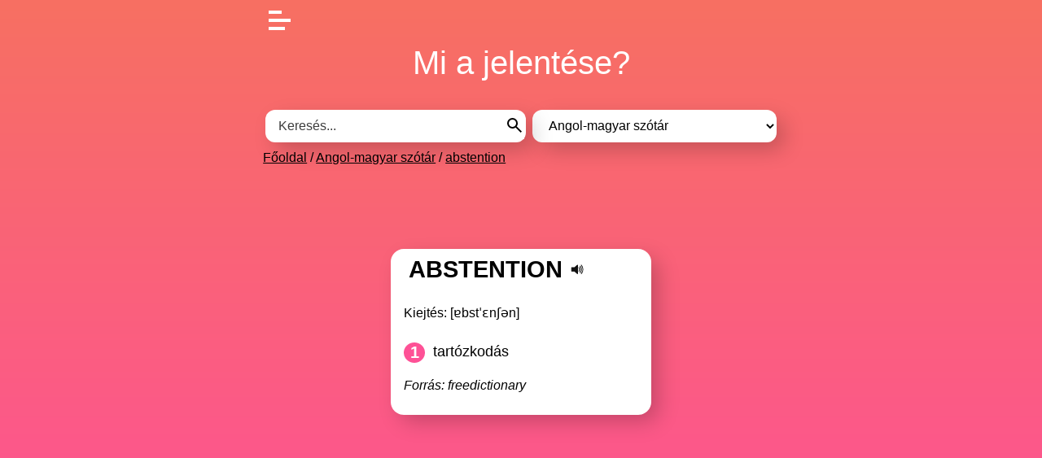

--- FILE ---
content_type: text/html; charset=utf-8
request_url: https://www.google.com/recaptcha/api2/aframe
body_size: 268
content:
<!DOCTYPE HTML><html><head><meta http-equiv="content-type" content="text/html; charset=UTF-8"></head><body><script nonce="lG4OpSlkewuG_WVAJqQn9Q">/** Anti-fraud and anti-abuse applications only. See google.com/recaptcha */ try{var clients={'sodar':'https://pagead2.googlesyndication.com/pagead/sodar?'};window.addEventListener("message",function(a){try{if(a.source===window.parent){var b=JSON.parse(a.data);var c=clients[b['id']];if(c){var d=document.createElement('img');d.src=c+b['params']+'&rc='+(localStorage.getItem("rc::a")?sessionStorage.getItem("rc::b"):"");window.document.body.appendChild(d);sessionStorage.setItem("rc::e",parseInt(sessionStorage.getItem("rc::e")||0)+1);localStorage.setItem("rc::h",'1768688643004');}}}catch(b){}});window.parent.postMessage("_grecaptcha_ready", "*");}catch(b){}</script></body></html>

--- FILE ---
content_type: text/javascript
request_url: https://jelentese.hu/assets/main.js?_=1706021895
body_size: 722
content:
function sel(e,t){return(t||document).querySelector(e)}function find(e,t){return(t||document).querySelectorAll(e)||[]}function each(e,t,s){for(var n="string"==typeof e?find(e,s):e instanceof HTMLElement?[e]:e,c=0;c<n.length&&!1!==t(n[c],c);++c);}function evt(e,t,s,n){each(e,function(e){t.split(" ").forEach(function(t){e.addEventListener(t,s)})},n)}document.addEventListener("click",function(e){e.target&&e.target.matches('a[href="#"]')&&e.preventDefault()}),evt("#sel-dict","change",function(){var e=sel("#search").value;window.location=this.value+(e?"?s="+encodeURIComponent(e):"")});var sug=sel("#search-sug"),sug_val="",sug_focus=0;function inc_focus(){sug_focus+=1,sug.classList.remove("hidden")}function dec_focus(){sug_focus-=1,setTimeout(function(){sug_focus||sug.classList.add("hidden")},200)}evt("#search","focus keyup change",function(e){var t=e.target,s=t.value;s!=sug_val&&(sug_val=s,sug.innerHTML="",s.length<2||setTimeout(function(){s==sug_val&&fetch("/ajax/suggest?dict="+t.closest("form").getAttribute("action").substr(1)+"&s="+encodeURIComponent(s)).then(e=>e.json()).then(function(e){if(s==sug_val){var t="";for(var n in e.items||[])t+='<a onfocus="inc_focus()" onblur="dec_focus()" href="'+(n=e.items[n]).e_url+'">'+n.e_name+(e.multi_dict?" ("+n.d_name+")":"")+"</a>";sug.innerHTML=t}})},200))}),document.addEventListener("keydown",function(e){-1!=["ArrowDown","ArrowUp"].indexOf(e.code)&&e.target.matches("#search, #search-sug a")&&(e.preventDefault(),e.stopPropagation())}),document.addEventListener("keyup",function(e){var t="ArrowDown"==e.code?1:"ArrowUp"==e.code?-1:0;if(sug.children.length&&e.target.matches("#search, #search-sug a")){var s=Array.from(sug.children).indexOf(e.target);if(t)(s+=t)<0&&(s=sug.children.length-1),s>=sug.children.length&&(s=0),sug.children[s].focus(),e.preventDefault(),e.stopPropagation();else if("Escape"==e.code&&(sug.innerHTML=""),-1!=s){var n=sel("#search");n.focus(),1==e.key.length&&(n.value+=e.key,n.dispatchEvent(new Event("change")))}}}),evt("#search","focus",inc_focus),evt("#search","blur",dec_focus);var VOICES=[];window.speechSynthesis&&(VOICES=window.speechSynthesis.getVoices(),window.speechSynthesis.onvoiceschanged=function(){VOICES=window.speechSynthesis.getVoices()}),evt("a[data-tts]","click",function(e){var t=e.target.closest("a").dataset,s="";each(VOICES,function(e,n){e.lang.startsWith(t.tts)&&(s+='<a href="#" data-voice="'+n+'">'+e.name+"</a><br>")}),s.length||(s="<strong><em>"+(VOICES.length?L.NO_SPEECHLANG.replace("%lang%",t.tts.toUpperCase()):L.NO_SPEECH)+"</em></strong>");var n=sel("#tts-list");n.innerHTML=s,n.dataset.text=t.text,n.closest(".popup").classList.add("open")}),evt(".popup","click",function(e){var t=e.target;if(t){if(t.matches("#tts-list a")){var s=new SpeechSynthesisUtterance(t.closest("#tts-list").dataset.text);s.voice=VOICES[t.dataset.voice],s.lang=s.voice.lang,window.speechSynthesis.cancel(),window.speechSynthesis.speak(s)}t.closest(".popup.open").classList.remove("open")}});var burgerMenu=document.getElementById("burger-menu"),overlay=document.getElementById("menu");burgerMenu.addEventListener("click",function(){this.classList.toggle("close"),overlay.classList.toggle("overlay")});